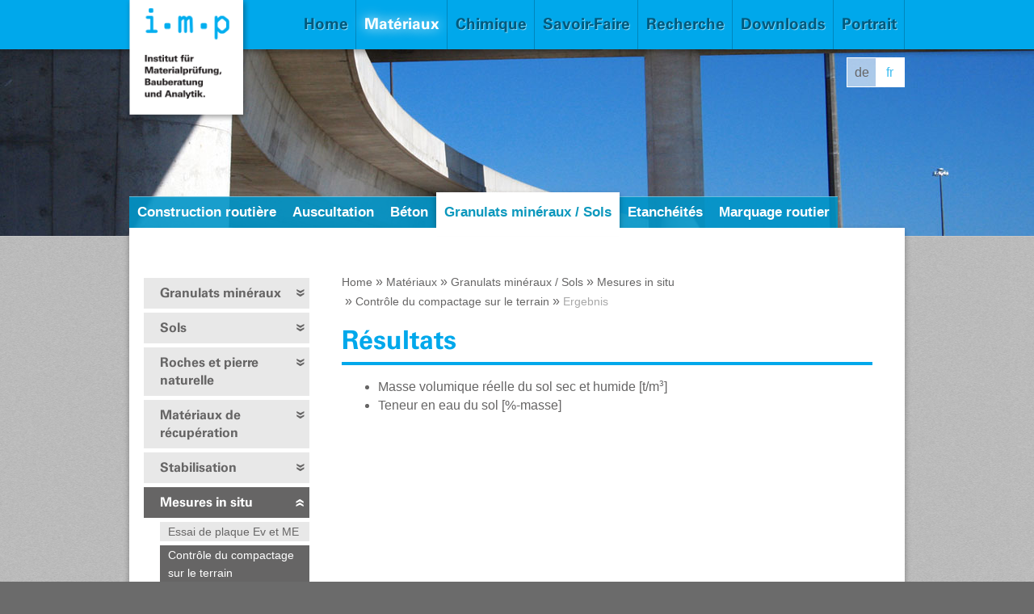

--- FILE ---
content_type: text/html;charset=UTF-8
request_url: https://www.impbautest.ch/fr/resultats-_content---1--1243--249.html
body_size: 11277
content:
	<!DOCTYPE HTML>
<!--[if lt IE 7 ]> <html lang="fr-CH" class="ie6"> <![endif]-->
<!--[if IE 7 ]>    <html lang="fr-CH" class="ie7"> <![endif]-->
<!--[if IE 8 ]>    <html lang="fr-CH" class="ie8"> <![endif]-->
<!--[if IE 9 ]>    <html lang="fr-CH" class="ie9"> <![endif]-->
<!--[if (gt IE 9)|!(IE)]><!--> <html lang="fr-CH"> <!--<![endif]-->
<head>





<meta charset="UTF-8" />

<title>Résultats - Ergebnis - IMP - Institut f&uuml;r Materialpr&uuml;fung</title>

<meta name="keywords" content="Résultats" />
<meta name="description" content="  Masse volumique réelle du sol sec et humide [t/m3]  Teneur en eau du sol [%-masse]  " />

<meta name="robots" content="index, follow" />
<meta name="revisit-after" content="5 days" />
<meta name="author" content="Webagentur: MySign&copy; 2026 Switzerland, http://www.mysign.ch" />
<meta name="geo.region" content="CH" />

<link rel="shortcut icon" href="/favicon.ico?_1748420140000" />
<link rel="icon" href="/favicon.ico?_1748420140000" type="image/ico" />

<link rel="canonical" href="http://www.impbautest.ch/fr/ergebnis-_content---1--1243.html" />

<link rel="apple-touch-icon" href="/img/icons/apple-touch-icon.png?_1748420140000" />
<link rel="apple-touch-icon" sizes="72x72" href="/img/icons/apple-touch-icon-72x72.png?_1748420140000" />
<link rel="apple-touch-icon" sizes="114x114" href="/img/icons/apple-touch-icon-114x114.png?_1748420140000" />
<link rel="apple-touch-icon" sizes="144x144" href="/img/icons/apple-touch-icon-144x144.png?_1748420140000" />
<meta name="viewport" content="width=device-width, initial-scale=1" />

<meta property="og:title" content="Résultats - Ergebnis" />

<meta property="og:type" content="company"/>

<meta property="og:url" content="http://www.impbautest.ch/fr/ergebnis-_content---1--1243.html" />
<meta property="og:site_name" content="IMP - Institut f&uuml;r Materialpr&uuml;fung" />
<meta property="og:description" content="  Masse volumique réelle du sol sec et humide [t/m3]  Teneur en eau du sol [%-masse]  "/>
 
<meta property="og:latitude" content="47.3133" />
<meta property="og:longitude" content="7.7735" />

<meta property="og:locality" content="Oberbuchsiten" />
<meta property="og:street-address" content="Laborweg 1" />
<meta property="og:region" content="Solothurn" />
<meta property="og:postal-code" content="CH-4625" />
<meta property="og:country-name" content="Schweiz" />

<meta property="og:email" content="info@impbautest.ch" />
<meta property="og:phone_number" content="062 389 98 99" />
<meta property="og:fax_number" content="062 389 98 90"/>

<meta property="og:image" content="https://www.impbautest.ch/img/layout/facebookbildfehlt.gif" />

<link rel="stylesheet" href="/standard/compressed/224a40d16b7fe3fbff1cdb6c8b31f7e5-base64.css" type="text/css" media="all" />



<script src="/standard/compressed/a54590f222d642ea11bc47b30c0bdec0.js"></script>
<script defer src="/standard/compressed/cssrelpreload-85f13f2dfbf2039a9e4fc8457a9c07d6.js"></script>


<!--[if lt IE 9]>
    <script>
/*
 HTML5 Shiv v3.5 | @afarkas @jdalton @jon_neal @rem | MIT/GPL2 Licensed */
(function(window,document){var options=window.html5||{};var reSkip=/^<|^(?:button|form|map|select|textarea|object|iframe|option|optgroup)$/i;var saveClones=/^<|^(?:a|b|button|code|div|fieldset|form|h1|h2|h3|h4|h5|h6|i|iframe|img|input|label|li|link|ol|option|p|param|q|script|select|span|strong|style|table|tbody|td|textarea|tfoot|th|thead|tr|ul)$/i;var supportsHtml5Styles;var supportsUnknownElements;(function(){var a=document.createElement("a");a.innerHTML="\x3cxyz\x3e\x3c/xyz\x3e";supportsHtml5Styles=
"hidden"in a;if(supportsHtml5Styles&&typeof injectElementWithStyles=="function")injectElementWithStyles("#modernizr{}",function(node){node.hidden=true;supportsHtml5Styles=(window.getComputedStyle?getComputedStyle(node,null):node.currentStyle).display=="none"});supportsUnknownElements=a.childNodes.length==1||function(){try{document.createElement("a")}catch(e){return true}var frag=document.createDocumentFragment();return typeof frag.cloneNode=="undefined"||typeof frag.createDocumentFragment=="undefined"||
typeof frag.createElement=="undefined"}()})();function addStyleSheet(ownerDocument,cssText){var p=ownerDocument.createElement("p"),parent=ownerDocument.getElementsByTagName("head")[0]||ownerDocument.documentElement;p.innerHTML="x\x3cstyle\x3e"+cssText+"\x3c/style\x3e";return parent.insertBefore(p.lastChild,parent.firstChild)}function getElements(){var elements=html5.elements;return typeof elements=="string"?elements.split(" "):elements}function shivMethods(ownerDocument){var cache={},docCreateElement=
ownerDocument.createElement,docCreateFragment=ownerDocument.createDocumentFragment,frag=docCreateFragment();ownerDocument.createElement=function(nodeName){if(!html5.shivMethods)return docCreateElement(nodeName);var node;if(cache[nodeName])node=cache[nodeName].cloneNode();else if(saveClones.test(nodeName))node=(cache[nodeName]=docCreateElement(nodeName)).cloneNode();else node=docCreateElement(nodeName);return node.canHaveChildren&&!reSkip.test(nodeName)?frag.appendChild(node):node};ownerDocument.createDocumentFragment=
Function("h,f","return function(){"+"var n\x3df.cloneNode(),c\x3dn.createElement;"+"h.shivMethods\x26\x26("+getElements().join().replace(/\w+/g,function(nodeName){docCreateElement(nodeName);frag.createElement(nodeName);return'c("'+nodeName+'")'})+");return n}")(html5,frag)}function shivDocument(ownerDocument){var shived;if(ownerDocument.documentShived)return ownerDocument;if(html5.shivCSS&&!supportsHtml5Styles)shived=!!addStyleSheet(ownerDocument,"article,aside,details,figcaption,figure,footer,header,hgroup,nav,section{display:block}"+
"audio{display:none}"+"canvas,video{display:inline-block;*display:inline;*zoom:1}"+"[hidden]{display:none}audio[controls]{display:inline-block;*display:inline;*zoom:1}"+"mark{background:#FF0;color:#000}");if(!supportsUnknownElements)shived=!shivMethods(ownerDocument);if(shived)ownerDocument.documentShived=shived;return ownerDocument}var html5={"elements":options.elements||"abbr article aside audio bdi canvas data datalist details figcaption figure footer header hgroup mark meter nav output progress section summary time video",
"shivCSS":!(options.shivCSS===false),"shivMethods":!(options.shivMethods===false),"type":"default","shivDocument":shivDocument};window.html5=html5;shivDocument(document);var reMedia=/^$|\b(?:all|print)\b/;var shivNamespace="html5shiv";var supportsShivableSheets=!supportsUnknownElements&&function(){var docEl=document.documentElement;return!(typeof document.namespaces=="undefined"||typeof document.parentWindow=="undefined"||typeof docEl.applyElement=="undefined"||typeof docEl.removeNode=="undefined"||
typeof window.attachEvent=="undefined")}();function addWrappers(ownerDocument){var node,nodes=ownerDocument.getElementsByTagName("*"),index=nodes.length,reElements=RegExp("^(?:"+getElements().join("|")+")$","i"),result=[];while(index--){node=nodes[index];if(reElements.test(node.nodeName))result.push(node.applyElement(createWrapper(node)))}return result}function createWrapper(element){var node,nodes=element.attributes,index=nodes.length,wrapper=element.ownerDocument.createElement(shivNamespace+":"+
element.nodeName);while(index--){node=nodes[index];node.specified&&wrapper.setAttribute(node.nodeName,node.nodeValue)}wrapper.style.cssText=element.style.cssText;return wrapper}function shivCssText(cssText){var pair,parts=cssText.split("{"),index=parts.length,reElements=RegExp("(^|[\\s,\x3e+~])("+getElements().join("|")+")(?\x3d[[\\s,\x3e+~#.:]|$)","gi"),replacement="$1"+shivNamespace+"\\:$2";while(index--){pair=parts[index]=parts[index].split("}");pair[pair.length-1]=pair[pair.length-1].replace(reElements,
replacement);parts[index]=pair.join("}")}return parts.join("{")}function removeWrappers(wrappers){var index=wrappers.length;while(index--)wrappers[index].removeNode()}function shivPrint(ownerDocument){var shivedSheet,wrappers,namespaces=ownerDocument.namespaces,ownerWindow=ownerDocument.parentWindow;if(!supportsShivableSheets||ownerDocument.printShived)return ownerDocument;if(typeof namespaces[shivNamespace]=="undefined")namespaces.add(shivNamespace);ownerWindow.attachEvent("onbeforeprint",function(){var imports,
length,sheet,collection=ownerDocument.styleSheets,cssText=[],index=collection.length,sheets=Array(index);while(index--)sheets[index]=collection[index];while(sheet=sheets.pop())if(!sheet.disabled&&reMedia.test(sheet.media)){try{imports=sheet.imports;length=imports.length}catch(er){length=0}for(index=0;index<length;index++)sheets.push(imports[index]);try{cssText.push(sheet.cssText)}catch(er$0){}}cssText=shivCssText(cssText.reverse().join(""));wrappers=addWrappers(ownerDocument);shivedSheet=addStyleSheet(ownerDocument,
cssText)});ownerWindow.attachEvent("onafterprint",function(){removeWrappers(wrappers);shivedSheet.removeNode(true)});ownerDocument.printShived=true;return ownerDocument}html5.type+=" print";html5.shivPrint=shivPrint;shivPrint(document)})(this,document);
</script>
<script defer src="/standard/compressed/cssrelpreload-85f13f2dfbf2039a9e4fc8457a9c07d6.js"></script>
<![endif]-->

<!--[if (gte IE 6)&(lte IE 8)]>
    <script>
/*
 ContentLoaded.js by Diego Perini, modified for IE<9 only (to save space)

 Author: Diego Perini (diego.perini at gmail.com)
 Summary: cross-browser wrapper for DOMContentLoaded
 Updated: 20101020
 License: MIT
 Version: 1.2

 URL:
 http://javascript.nwbox.com/ContentLoaded/
 http://javascript.nwbox.com/ContentLoaded/MIT-LICENSE

*/
(function(win){if(true)return;var doc=document;var root=doc.documentElement;var xhr=getXHRObject();var ieVersion=/MSIE (\d+)/.exec(navigator.userAgent)[1];if(doc.compatMode!="CSS1Compat"||ieVersion<6||ieVersion>8||!xhr)return;var selectorEngines={"NW":"*.Dom.select","MooTools":"$$","DOMAssistant":"*.$","Prototype":"$$","YAHOO":"*.util.Selector.query","Sizzle":"*","jQuery":"*","dojo":"*.query"};var selectorMethod;var enabledWatchers=[];var domPatches=[];var ie6PatchID=0;var patchIE6MultipleClasses=
true;var namespace="slvzr";var RE_COMMENT=/(\/\*[^*]*\*+([^\/][^*]*\*+)*\/)\s*?/g;var RE_IMPORT=/@import\s*(?:(?:(?:url\(\s*(['"]?)(.*)\1)\s*\))|(?:(['"])(.*)\3))\s*([^;]*);/g;var RE_ASSET_URL=/(behavior\s*?:\s*)?\burl\(\s*(["']?)(?!data:)([^"')]+)\2\s*\)/g;var RE_PSEUDO_STRUCTURAL=/^:(empty|(first|last|only|nth(-last)?)-(child|of-type))$/;var RE_PSEUDO_ELEMENTS=/:(:first-(?:line|letter))/g;var RE_SELECTOR_GROUP=/((?:^|(?:\s*})+)(?:\s*@media[^{]+{)?)\s*([^\{]*?[\[:][^{]+)/g;var RE_SELECTOR_PARSE=
/([ +~>])|(:[a-z-]+(?:\(.*?\)+)?)|(\[.*?\])/g;var RE_LIBRARY_INCOMPATIBLE_PSEUDOS=/(:not\()?:(hover|enabled|disabled|focus|checked|target|active|visited|first-line|first-letter)\)?/g;var RE_PATCH_CLASS_NAME_REPLACE=/[^\w-]/g;var RE_INPUT_ELEMENTS=/^(INPUT|SELECT|TEXTAREA|BUTTON)$/;var RE_INPUT_CHECKABLE_TYPES=/^(checkbox|radio)$/;var BROKEN_ATTR_IMPLEMENTATIONS=ieVersion>6?/[\$\^*]=(['"])\1/:null;var RE_TIDY_TRAILING_WHITESPACE=/([(\[+~])\s+/g;var RE_TIDY_LEADING_WHITESPACE=/\s+([)\]+~])/g;var RE_TIDY_CONSECUTIVE_WHITESPACE=
/\s+/g;var RE_TIDY_TRIM_WHITESPACE=/^\s*((?:[\S\s]*\S)?)\s*$/;var EMPTY_STRING="";var SPACE_STRING=" ";var PLACEHOLDER_STRING="$1";function patchStyleSheet(cssText){return cssText.replace(RE_PSEUDO_ELEMENTS,PLACEHOLDER_STRING).replace(RE_SELECTOR_GROUP,function(m,prefix,selectorText){var selectorGroups=selectorText.split(",");for(var c=0,cs=selectorGroups.length;c<cs;c++){var selector=normalizeSelectorWhitespace(selectorGroups[c])+SPACE_STRING;var patches=[];selectorGroups[c]=selector.replace(RE_SELECTOR_PARSE,
function(match,combinator,pseudo,attribute,index){if(combinator){if(patches.length>0){domPatches.push({selector:selector.substring(0,index),patches:patches});patches=[]}return combinator}else{var patch=pseudo?patchPseudoClass(pseudo):patchAttribute(attribute);if(patch){patches.push(patch);return"."+patch.className}return match}})}return prefix+selectorGroups.join(",")})}function patchAttribute(attr){return!BROKEN_ATTR_IMPLEMENTATIONS||BROKEN_ATTR_IMPLEMENTATIONS.test(attr)?{className:createClassName(attr),
applyClass:true}:null}function patchPseudoClass(pseudo){var applyClass=true;var className=createClassName(pseudo.slice(1));var isNegated=pseudo.substring(0,5)==":not(";var activateEventName;var deactivateEventName;if(isNegated)pseudo=pseudo.slice(5,-1);var bracketIndex=pseudo.indexOf("(");if(bracketIndex>-1)pseudo=pseudo.substring(0,bracketIndex);if(pseudo.charAt(0)==":")switch(pseudo.slice(1)){case "root":applyClass=function(e){return isNegated?e!=root:e==root};break;case "target":if(ieVersion==
8){applyClass=function(e){var handler=function(){var hash=location.hash;var hashID=hash.slice(1);return isNegated?hash==EMPTY_STRING||e.id!=hashID:hash!=EMPTY_STRING&&e.id==hashID};addEvent(win,"hashchange",function(){toggleElementClass(e,className,handler())});return handler()};break}return false;case "checked":applyClass=function(e){if(RE_INPUT_CHECKABLE_TYPES.test(e.type))addEvent(e,"propertychange",function(){if(event.propertyName=="checked")toggleElementClass(e,className,e.checked!==isNegated)});
return e.checked!==isNegated};break;case "disabled":isNegated=!isNegated;case "enabled":applyClass=function(e){if(RE_INPUT_ELEMENTS.test(e.tagName)){addEvent(e,"propertychange",function(){if(event.propertyName=="$disabled")toggleElementClass(e,className,e.$disabled===isNegated)});enabledWatchers.push(e);e.$disabled=e.disabled;return e.disabled===isNegated}return pseudo==":enabled"?isNegated:!isNegated};break;case "focus":activateEventName="focus";deactivateEventName="blur";case "hover":if(!activateEventName){activateEventName=
"mouseenter";deactivateEventName="mouseleave"}applyClass=function(e){addEvent(e,isNegated?deactivateEventName:activateEventName,function(){toggleElementClass(e,className,true)});addEvent(e,isNegated?activateEventName:deactivateEventName,function(){toggleElementClass(e,className,false)});return isNegated};break;default:if(!RE_PSEUDO_STRUCTURAL.test(pseudo))return false;break}return{className:className,applyClass:applyClass}}function applyPatches(){var elms,selectorText,patches,domSelectorText;for(var c=
0;c<domPatches.length;c++){selectorText=domPatches[c].selector;patches=domPatches[c].patches;domSelectorText=selectorText.replace(RE_LIBRARY_INCOMPATIBLE_PSEUDOS,EMPTY_STRING);if(domSelectorText==EMPTY_STRING||domSelectorText.charAt(domSelectorText.length-1)==SPACE_STRING)domSelectorText+="*";try{elms=selectorMethod(domSelectorText)}catch(ex){log("Selector '"+selectorText+"' threw exception '"+ex+"'")}if(elms)for(var d=0,dl=elms.length;d<dl;d++){var elm=elms[d];var cssClasses=elm.className;for(var f=
0,fl=patches.length;f<fl;f++){var patch=patches[f];if(!hasPatch(elm,patch))if(patch.applyClass&&(patch.applyClass===true||patch.applyClass(elm)===true))cssClasses=toggleClass(cssClasses,patch.className,true)}elm.className=cssClasses}}}function hasPatch(elm,patch){return(new RegExp("(^|\\s)"+patch.className+"(\\s|$)")).test(elm.className)}function createClassName(className){return namespace+"-"+(ieVersion==6&&patchIE6MultipleClasses?ie6PatchID++:className.replace(RE_PATCH_CLASS_NAME_REPLACE,function(a){return a.charCodeAt(0)}))}
function log(message){if(win.console)win.console.log(message)}function trim(text){return text.replace(RE_TIDY_TRIM_WHITESPACE,PLACEHOLDER_STRING)}function normalizeWhitespace(text){return trim(text).replace(RE_TIDY_CONSECUTIVE_WHITESPACE,SPACE_STRING)}function normalizeSelectorWhitespace(selectorText){return normalizeWhitespace(selectorText.replace(RE_TIDY_TRAILING_WHITESPACE,PLACEHOLDER_STRING).replace(RE_TIDY_LEADING_WHITESPACE,PLACEHOLDER_STRING))}function toggleElementClass(elm,className,on){var oldClassName=
elm.className;var newClassName=toggleClass(oldClassName,className,on);if(newClassName!=oldClassName){elm.className=newClassName;elm.parentNode.className+=EMPTY_STRING}}function toggleClass(classList,className,on){var re=RegExp("(^|\\s)"+className+"(\\s|$)");var classExists=re.test(classList);if(on)return classExists?classList:classList+SPACE_STRING+className;else return classExists?trim(classList.replace(re,PLACEHOLDER_STRING)):classList}function addEvent(elm,eventName,eventHandler){elm.attachEvent("on"+
eventName,eventHandler)}function getXHRObject(){if(win.XMLHttpRequest)return new XMLHttpRequest;try{return new ActiveXObject("Microsoft.XMLHTTP")}catch(e){return null}}function loadStyleSheet(url){xhr.open("GET",url,false);xhr.send();return xhr.status==200?xhr.responseText:EMPTY_STRING}function resolveUrl(url,contextUrl,ignoreSameOriginPolicy){function getProtocol(url){return url.substring(0,url.indexOf("//"))}function getProtocolAndHost(url){return url.substring(0,url.indexOf("/",8))}if(!contextUrl)contextUrl=
baseUrl;if(url.substring(0,2)=="//")url=getProtocol(contextUrl)+url;if(/^https?:\/\//i.test(url))return!ignoreSameOriginPolicy&&getProtocolAndHost(contextUrl)!=getProtocolAndHost(url)?null:url;if(url.charAt(0)=="/")return getProtocolAndHost(contextUrl)+url;var contextUrlPath=contextUrl.split(/[?#]/)[0];if(url.charAt(0)!="?"&&contextUrlPath.charAt(contextUrlPath.length-1)!="/")contextUrlPath=contextUrlPath.substring(0,contextUrlPath.lastIndexOf("/")+1);return contextUrlPath+url}function parseStyleSheet(url){if(url)return loadStyleSheet(url).replace(RE_COMMENT,
EMPTY_STRING).replace(RE_IMPORT,function(match,quoteChar,importUrl,quoteChar2,importUrl2,media){var cssText=parseStyleSheet(resolveUrl(importUrl||importUrl2,url));return media?"@media "+media+" {"+cssText+"}":cssText}).replace(RE_ASSET_URL,function(match,isBehavior,quoteChar,assetUrl){quoteChar=quoteChar||EMPTY_STRING;return isBehavior?match:" url("+quoteChar+resolveUrl(assetUrl,url,true)+quoteChar+") "});return EMPTY_STRING}function getStyleSheets(){var url,stylesheet;for(var c=0;c<doc.styleSheets.length;c++){stylesheet=
doc.styleSheets[c];if(stylesheet.href!=EMPTY_STRING){url=resolveUrl(stylesheet.href);if(url)stylesheet.cssText=stylesheet["rawCssText"]=patchStyleSheet(parseStyleSheet(url))}}}function init(){applyPatches();if(enabledWatchers.length>0)setInterval(function(){for(var c=0,cl=enabledWatchers.length;c<cl;c++){var e=enabledWatchers[c];if(e.disabled!==e.$disabled)if(e.disabled){e.disabled=false;e.$disabled=true;e.disabled=true}else e.$disabled=e.disabled}},250)}var baseTags=doc.getElementsByTagName("BASE");
var baseUrl=baseTags.length>0?baseTags[0].href:doc.location.href;getStyleSheets();ContentLoaded(win,function(){for(var engine in selectorEngines){var members,member,context=win;if(win[engine]){members=selectorEngines[engine].replace("*",engine).split(".");while((member=members.shift())&&(context=context[member]));if(typeof context=="function"){selectorMethod=context;init();return}}}});function ContentLoaded(win,fn){var done=false,top=true,init=function(e){if(e.type=="readystatechange"&&doc.readyState!=
"complete")return;(e.type=="load"?win:doc).detachEvent("on"+e.type,init,false);if(!done&&(done=true))fn.call(win,e.type||e)},poll=function(){try{root.doScroll("left")}catch(e){setTimeout(poll,50);return}init("poll")};if(doc.readyState=="complete")fn.call(win,EMPTY_STRING);else{if(doc.createEventObject&&root.doScroll){try{top=!win.frameElement}catch(e){}if(top)poll()}addEvent(doc,"readystatechange",init);addEvent(win,"load",init)}}})(this);
</script>
<script defer src="/standard/compressed/cssrelpreload-85f13f2dfbf2039a9e4fc8457a9c07d6.js"></script>
<![endif]-->

    <link type="text/css" rel="stylesheet" href="https://fast.fonts.com/cssapi/9e864114-13ed-41bc-b5cf-d4fcb617d095.css"/>

</head>

<body  >
    <a href="/fr" id="home" accesskey="0"></a>
    	<header id="siteHeader">
        <div id="headerInnerWrap">
    		<section id="siteBranding">
                <div id="logo">
                    <a href="/fr" title="IMP - Institut f&uuml;r Materialpr&uuml;fung">
                                              <img src="/img/logo.png?_1748420140000" width="155" height="152" alt="IMP - Institut f&uuml;r Materialpr&uuml;fung" title="IMP - Institut f&uuml;r Materialpr&uuml;fung" />
                                          </a>
                </div>
    			<div id="printHeader">
                    <div id="printLogo">
                        <!-- PRINT LOGO IMG -->
                    </div>
                    
                    <div id="hcardPrint" class="vcard">
                        <a class="url fn org" href="www.impbautest.ch">IMP - Institut f&uuml;r Materialpr&uuml;fung</a><br>
                        <a class="email" href="mailto:info@impbautest.ch">info@impbautest.ch</a>
                        <div class="adr">
                            <div class="street-address">Laborweg 1</div>
                            <span class="postal-code">CH-4625</span>
                            <span class="locality">Oberbuchsiten</span> 
                            <span class="region">Solothurn</span>
                            <span class="country-name">Schweiz</span>
                        </div>
                        <div class="tel">062 389 98 99</div>
                    </div>
                
                    <div class="clear"></div>
                </div>
            </section>
            
            

<a href="#navigation" id="navigation" accesskey="1"></a>
<nav id="mainNav">
    <ul>
                                         <li class="  first nav-item">
                    <a id="navigation_1001" href="/fr/home.html">Home</a>

                                    </li>
                            <li class="has active  nav-item">
                    <a id="navigation_1002" href="/fr/materiaux-_content---1--1002.html">Mat&eacute;riaux</a>

                                            <ul class="nav-submenu">
                                                            <li class="first  nav-submenu-item">
                                    <a href="/fr/construction-routiere-_content---1--1015.html">Construction routi&egrave;re</a>


                                                                            <ul class="nav-subsubmenu">
                                                                                            <li class="first  nav-subsubmenu-item">
                                                    <a href="/fr/liant-_content---1--1021.html">Liant</a>
                                                </li>
                                                                                            <li class="  nav-subsubmenu-item">
                                                    <a href="/fr/enrobes-et-carottes-_content---1--1022.html">Enrob&eacute;s et carottes</a>
                                                </li>
                                                                                            <li class="  nav-subsubmenu-item">
                                                    <a href="/fr/leise-belaege-_content---1--1296.html">Leise Bel&auml;ge</a>
                                                </li>
                                                                                            <li class="  nav-subsubmenu-item">
                                                    <a href="/fr/essai-in-situ-_content---1--1023.html">Essai in situ</a>
                                                </li>
                                                                                    </ul>
                                    

                                </li>
                                                            <li class="  nav-submenu-item">
                                    <a href="/fr/messungen-vor-ort-_content---1--1295.html">Auscultation</a>


                                                                            <ul class="nav-subsubmenu">
                                                                                            <li class="first  nav-subsubmenu-item">
                                                    <a href="/fr/auscultation-_content---1--1295.html">Auscultation</a>
                                                </li>
                                                                                    </ul>
                                    

                                </li>
                                                            <li class="  nav-submenu-item">
                                    <a href="/fr/beton-_content---1--1016.html">B&eacute;ton</a>


                                                                            <ul class="nav-subsubmenu">
                                                                                            <li class="first  nav-subsubmenu-item">
                                                    <a href="/fr/beton-frais-_content---1--1138.html">b&eacute;ton frais</a>
                                                </li>
                                                                                            <li class="  nav-subsubmenu-item">
                                                    <a href="/fr/beton-durci-_content---1--1139.html">B&eacute;ton durci</a>
                                                </li>
                                                                                            <li class="  nav-subsubmenu-item">
                                                    <a href="/fr/alkali-aggregat-reaktion-aar-_content---1--1141.html">Alkali-Aggregat-Reaktion (AAR)</a>
                                                </li>
                                                                                            <li class="  nav-subsubmenu-item">
                                                    <a href="/fr/moertel-estrich-_content---1--1297.html">M&ouml;rtel / Estrich</a>
                                                </li>
                                                                                            <li class="  nav-subsubmenu-item">
                                                    <a href="/fr/releve-d-etat-des-ouvrages-en-beton-_content---1--1142.html">Relev&eacute; d'&eacute;tat des ouvrages en b&eacute;ton</a>
                                                </li>
                                                                                    </ul>
                                    

                                </li>
                                                            <li class=" active nav-submenu-item">
                                    <a href="/fr/granulats-mineraux-sols-_content---1--1017.html">Granulats min&eacute;raux / Sols</a>


                                                                            <ul class="nav-subsubmenu">
                                                                                            <li class="first  nav-subsubmenu-item">
                                                    <a href="/fr/granulats-mineraux-_content---1--1222.html">Granulats min&eacute;raux </a>
                                                </li>
                                                                                            <li class="  nav-subsubmenu-item">
                                                    <a href="/fr/sols-_content---1--1227.html">Sols</a>
                                                </li>
                                                                                            <li class="  nav-subsubmenu-item">
                                                    <a href="/fr/roches-et-pierre-naturelle-_content---1--1228.html">Roches et pierre naturelle</a>
                                                </li>
                                                                                            <li class="  nav-subsubmenu-item">
                                                    <a href="/fr/materiaux-de-recuperation-_content---1--1221.html">Mat&eacute;riaux de r&eacute;cup&eacute;ration</a>
                                                </li>
                                                                                            <li class="  nav-subsubmenu-item">
                                                    <a href="/fr/stabilisation-_content---1--1229.html">Stabilisation</a>
                                                </li>
                                                                                            <li class=" active nav-subsubmenu-item">
                                                    <a href="/fr/mesures-in-situ-_content---1--1230.html">Mesures in situ</a>
                                                </li>
                                                                                    </ul>
                                    

                                </li>
                                                            <li class="  nav-submenu-item">
                                    <a href="/fr/etancheites-_content---1--1019.html">Etanch&eacute;it&eacute;s</a>


                                                                            <ul class="nav-subsubmenu">
                                                                                            <li class="first  nav-subsubmenu-item">
                                                    <a href="/fr/le-bitume-polymere-lbp-_content---1--1256.html">L&eacute; bitume-polym&egrave;re (LBP)</a>
                                                </li>
                                                                                            <li class="  nav-subsubmenu-item">
                                                    <a href="/fr/masse-de-coulage-a-chaud-pour-joint-_content---1--1257.html">Masse de coulage &agrave; chaud pour joint</a>
                                                </li>
                                                                                            <li class="  nav-subsubmenu-item">
                                                    <a href="/fr/systemes-de-protection-de-surface-os-_content---1--1259.html">Syst&egrave;mes de protection de surface OS</a>
                                                </li>
                                                                                            <li class="  nav-subsubmenu-item">
                                                    <a href="/fr/essai-in-situ-_content---1--1258.html">Essai in situ</a>
                                                </li>
                                                                                    </ul>
                                    

                                </li>
                                                            <li class="  nav-submenu-item">
                                    <a href="/fr/markierungen-_content---1--1285.html">Marquage routier</a>


                                                                            <ul class="nav-subsubmenu">
                                                                                            <li class="first  nav-subsubmenu-item">
                                                    <a href="/fr/marquage-routier-_content---1--1285.html">Marquage routier</a>
                                                </li>
                                                                                    </ul>
                                    

                                </li>
                                                    </ul>
                                    </li>
                            <li class="has   nav-item">
                    <a id="navigation_1003" href="/fr/chimique-_content---1--1003.html">Chimique</a>

                                            <ul class="nav-submenu">
                                                            <li class="first  nav-submenu-item">
                                    <a href="/fr/eau-potable-_content---1--1013.html">Eau potable</a>


                                    

                                </li>
                                                            <li class="  nav-submenu-item">
                                    <a href="/fr/eau-de-baignade-_content---1--1014.html">Eau de baignade</a>


                                    

                                </li>
                                                            <li class="  nav-submenu-item">
                                    <a href="/fr/dechets-_content---1--1009.html">D&eacute;chets</a>


                                    

                                </li>
                                                            <li class="  nav-submenu-item">
                                    <a href="/fr/materiaux-dexcavation-_content---1--1010.html">Mat&eacute;riaux d&rsquo;excavation</a>


                                    

                                </li>
                                                            <li class="  nav-submenu-item">
                                    <a href="/fr/materiaux-de-recuperation-_content---1--1011.html">Mat&eacute;riaux de r&eacute;cup&eacute;ration</a>


                                    

                                </li>
                                                            <li class="  nav-submenu-item">
                                    <a href="/fr/sols-_content---1--1012.html">Sols</a>


                                    

                                </li>
                                                            <li class="  nav-submenu-item">
                                    <a href="/fr/methoden-_content---1--1299.html">M&eacute;thodes</a>


                                                                            <ul class="nav-subsubmenu">
                                                                                            <li class="first  nav-subsubmenu-item">
                                                    <a href="/fr/methodes-_content---1--1299.html">M&eacute;thodes</a>
                                                </li>
                                                                                    </ul>
                                    

                                </li>
                                                    </ul>
                                    </li>
                            <li class="has   nav-item">
                    <a id="navigation_1004" href="/fr/savoir-faire-_content---1--1004.html">Savoir-Faire</a>

                                            <ul class="nav-submenu">
                                                            <li class="first  nav-submenu-item">
                                    <a href="/fr/formation-continue-_content---1--1039.html">Formation continue</a>


                                                                            <ul class="nav-subsubmenu">
                                                                                            <li class="first  nav-subsubmenu-item">
                                                    <a href="/fr/offre-de-cours-_content---1--1040.html">Offre de cours</a>
                                                </li>
                                                                                            <li class="  nav-subsubmenu-item">
                                                    <a href="/fr/inscrivez-vous-maintenant-_content---1--1041.html">inscrivez-vous maintenant</a>
                                                </li>
                                                                                    </ul>
                                    

                                </li>
                                                            <li class="  nav-submenu-item">
                                    <a href="/fr/forum-strasse-_content---1--1038.html">Forum Strasse</a>


                                                                            <ul class="nav-subsubmenu">
                                                                                            <li class="first  nav-subsubmenu-item">
                                                    <a href="/fr/inscription-_content---1--3099.html">inscription</a>
                                                </li>
                                                                                            <li class="  nav-subsubmenu-item">
                                                    <a href="/fr/documentation-_content---1--1054.html">Documentation</a>
                                                </li>
                                                                                    </ul>
                                    

                                </li>
                                                            <li class="  nav-submenu-item">
                                    <a href="/fr/fachgespraech-strassenbau-_content---1--3064.html">Fachgespr&auml;ch Strassenbau</a>


                                                                            <ul class="nav-subsubmenu">
                                                                                            <li class="first  nav-subsubmenu-item">
                                                    <a href="/fr/inscription-_content---1--3065.html">Inscription</a>
                                                </li>
                                                                                    </ul>
                                    

                                </li>
                                                            <li class="  nav-submenu-item">
                                    <a href="/fr/manuels-_content---1--1037.html">Manuels</a>


                                    

                                </li>
                                                            <li class="  nav-submenu-item">
                                    <a href="/fr/publications-_content---1--1036.html">Publications</a>


                                    

                                </li>
                                                    </ul>
                                    </li>
                            <li class="has   nav-item">
                    <a id="navigation_1005" href="/fr/recherche-_content---1--1005.html">Recherche</a>

                                            <ul class="nav-submenu">
                                                            <li class="first  nav-submenu-item">
                                    <a href="/fr/niedertemperatur-asphalt-_content---1--1333.html">Niedertemperatur-Asphalt</a>


                                    

                                </li>
                                                            <li class="  nav-submenu-item">
                                    <a href="/fr/laermarme-belaege-_content---1--1343.html">l&auml;rmarme Bel&auml;ge</a>


                                    

                                </li>
                                                            <li class="  nav-submenu-item">
                                    <a href="/fr/brueckenabdichtungen-_content---1--1344.html">Br&uuml;ckenabdichtungen</a>


                                    

                                </li>
                                                            <li class="  nav-submenu-item">
                                    <a href="/fr/mechanische-pruefungen-asphalt-_content---1--1345.html">Mechanische Pr&uuml;fungen Asphalt</a>


                                                                            <ul class="nav-subsubmenu">
                                                                                            <li class="first  nav-subsubmenu-item">
                                                    <a href="/fr/durchlaessigkeit-von-asphalt-_content---1--1346.html">Durchl&auml;ssigkeit von Asphalt</a>
                                                </li>
                                                                                            <li class="  nav-subsubmenu-item">
                                                    <a href="/fr/polierbarkeit-griffigkeit-_content---1--1347.html">Polierbarkeit / Griffigkeit</a>
                                                </li>
                                                                                    </ul>
                                    

                                </li>
                                                    </ul>
                                    </li>
                            <li class="   nav-item">
                    <a id="navigation_1006" href="/fr/downloads-_content---1--1006.html">Downloads</a>

                                    </li>
                            <li class="has   nav-item">
                    <a id="navigation_1007" href="/fr/portrait-_content---1--1007.html">Portrait</a>

                                            <ul class="nav-submenu">
                                                            <li class="first  nav-submenu-item">
                                    <a href="/fr/news-_content---1--1047.html">News</a>


                                    

                                </li>
                                                            <li class="  nav-submenu-item">
                                    <a href="/fr/poste-libre-_content---1--1052.html">Poste libre</a>


                                    

                                </li>
                                                            <li class="  nav-submenu-item">
                                    <a href="/fr/localisation-_content---1--1049.html">Localisation</a>


                                    

                                </li>
                                                            <li class="  nav-submenu-item">
                                    <a href="/fr/contact-_content---1--1046.html">Contact</a>


                                    

                                </li>
                                                            <li class="  nav-submenu-item">
                                    <a href="/fr/accreditation-_content---1--1051.html">Accr&eacute;ditation</a>


                                    

                                </li>
                                                            <li class="  nav-submenu-item">
                                    <a href="/fr/histoire-_content---1--1053.html">Histoire</a>


                                    

                                </li>
                                                            <li class="  nav-submenu-item">
                                    <a href="/fr/equipe-_content---1--1300.html">Equipe</a>


                                                                            <ul class="nav-subsubmenu">
                                                                                            <li class="first  nav-subsubmenu-item">
                                                    <a href="/fr/personne-de-contact-_content---1--1303.html">Personne de contact</a>
                                                </li>
                                                                                            <li class="  nav-subsubmenu-item">
                                                    <a href="/fr/direction-_content---1--1301.html">Direction</a>
                                                </li>
                                                                                    </ul>
                                    

                                </li>
                                                    </ul>
                                    </li>
                            
            </ul>
</nav>
<div class="clear"></div>
                        <nav id="languageSelector">
                <ul>
                                                                        <li><a href="/de/ergebnis-_content---1--1243--249.html">de</a></li>
                                                            
                                                                        <li class="active">fr</li>
                                                            </ul>
            </nav>
                    </div>        
    </header>

    <div class="cover" id="wideImage">
        <figure>
                            <img src="/img/image-bg-bridge-home.jpg" alt="HeaderImage" />
                    </figure>
    </div>
    <div class="clear"></div>

	<section id="mainContainer" class="grey-gradient">
	   <div id="mainContainerInnerWrap" class="box-shadow">            
        
                                        <nav class="mainNavLevel2">
                    <ul>
                                                    <li ><a href="/fr/construction-routiere-_content---1--1015.html">Construction routi&egrave;re</a></li>
                                                    <li ><a href="/fr/messungen-vor-ort-_content---1--1295.html">Auscultation</a></li>
                                                    <li ><a href="/fr/beton-_content---1--1016.html">B&eacute;ton</a></li>
                                                    <li  class="active" ><a href="/fr/granulats-mineraux-sols-_content---1--1017.html">Granulats min&eacute;raux / Sols</a></li>
                                                    <li ><a href="/fr/etancheites-_content---1--1019.html">Etanch&eacute;it&eacute;s</a></li>
                                                    <li ><a href="/fr/markierungen-_content---1--1285.html">Marquage routier</a></li>
                                            </ul>
                </nav><!-- SubNav End -->
                <div id="shadow-cutter"></div>
                <div class="clear"></div>
                        
            
						
                        <nav id="contentNav">
                <ul>
                                                <li class="">
                                <a href="/fr/granulats-mineraux-_content---1--1222.html">
                                    Granulats min&eacute;raux 
                                </a>
                                    
                                                            <ul>
                                                                        <li class="">
                                        <a href="/fr/wehner-schulze-pruefverfahren-fap-_content---1--3148.html">
                                            Wehner Schulze Pr&uuml;fverfahren (FAP)
                                        </a>
                                    </li>
                                                                        <li class="">
                                        <a href="/fr/granulats-_content---1--3055.html">
                                            Granulats
                                        </a>
                                    </li>
                                                                        <li class="">
                                        <a href="/fr/graves-_content---1--3056.html">
                                            Graves
                                        </a>
                                    </li>
                                                                        <li class="">
                                        <a href="/fr/ballast-de-chemin-de-fer-_content---1--3058.html">
                                            Ballast de chemin de fer
                                        </a>
                                    </li>
                                                                    </ul>
                            
                        </li>
                                                <li class="">
                                <a href="/fr/sols-_content---1--1227.html">
                                    Sols
                                </a>
                                    
                                                            <ul>
                                                                        <li class="">
                                        <a href="/fr/essai-de-compactage-_content---1--1231.html">
                                            Essai de compactage
                                        </a>
                                    </li>
                                                                        <li class="">
                                        <a href="/fr/essais-cbr-_content---1--1232.html">
                                            Essais CBR
                                        </a>
                                    </li>
                                                                        <li class="">
                                        <a href="/fr/sedimentometrie-_content---1--1375.html">
                                            S&eacute;dimentom&eacute;trie
                                        </a>
                                    </li>
                                                                    </ul>
                            
                        </li>
                                                <li class="">
                                <a href="/fr/roches-et-pierre-naturelle-_content---1--1228.html">
                                    Roches et pierre naturelle
                                </a>
                                    
                            
                        </li>
                                                <li class="">
                                <a href="/fr/materiaux-de-recuperation-_content---1--1221.html">
                                    Mat&eacute;riaux de r&eacute;cup&eacute;ration
                                </a>
                                    
                                                            <ul>
                                                                        <li class="">
                                        <a href="/fr/essai-sur-colonne-_content---1--1223.html">
                                            Essai sur colonne
                                        </a>
                                    </li>
                                                                    </ul>
                            
                        </li>
                                                <li class="">
                                <a href="/fr/stabilisation-_content---1--1229.html">
                                    Stabilisation
                                </a>
                                    
                                                            <ul>
                                                                        <li class="">
                                        <a href="/fr/stabilisation-au-ciment-examen-de-qualification-_content---1--1233.html">
                                            Stabilisation au ciment - examen de qualification
                                        </a>
                                    </li>
                                                                    </ul>
                            
                        </li>
                                                <li class=" active ">
                                <a href="/fr/mesures-in-situ-_content---1--1230.html">
                                    Mesures in situ
                                </a>
                                    
                                                            <ul>
                                                                        <li class="">
                                        <a href="/fr/essai-de-plaque-ev-et-me-_content---1--1234.html">
                                            Essai de plaque Ev et ME
                                        </a>
                                    </li>
                                                                        <li class=" active ">
                                        <a href="/fr/controle-du-compactage-sur-le-terrain-_content---1--1235.html">
                                            Contr&ocirc;le du compactage sur le terrain
                                        </a>
                                    </li>
                                                                        <li class="">
                                        <a href="/fr/essai-de-plaque-ev-et-me-_content---1--1236.html">
                                            Essai de plaque Ev et ME
                                        </a>
                                    </li>
                                                                    </ul>
                            
                        </li>
                                    </ul>
                <div class="clear"></div>
            </nav>
            
                                        
    		<a href="#content" id="content" accesskey="2"></a>
    		<article id="mainContent" class="withMainNavLevel2 ">
                                	<header>
                        <nav id="locationPointer">

                            <ul>
                                <li><a href="/">Home</a>&nbsp;&raquo;&nbsp;
                                <li><a href="/fr/materiaux-_content---1--1002.html">Mat&eacute;riaux</a></li><li>&nbsp;&raquo;&nbsp;<a href="/fr/granulats-mineraux-sols-_content---1--1017.html">Granulats min&eacute;raux / Sols</a></li><li>&nbsp;&raquo;&nbsp;<a href="/fr/mesures-in-situ-_content---1--1230.html">Mesures in situ</a></li><li>&nbsp;&raquo;&nbsp;<a href="/fr/controle-du-compactage-sur-le-terrain-_content---1--1235.html">Contr&ocirc;le du compactage sur le terrain</a></li><li>&nbsp;&raquo;&nbsp;<a href="/fr/ergebnis-_content---1--1243.html" class="last">Ergebnis</a></li>
                                <div class="clear">&nbsp;</div>
                            </ul>
                            <div class="clear"></div>
                        </nav>

                		                		
                        <h1>
                                                            R&eacute;sultats
                                                    </h1>
                		                	</header>
                    
                                                                    	<a name="anchor_EKTPQF"></a>
                            <section class="content">
	<ul>
<li>Masse volumique r&eacute;elle du sol sec et humide [t/m<sup>3</sup>]</li>
<li>Teneur en eau du sol [%-masse]</li>
</ul>
	
	<div class="clear"></div>
</section>                                            
                    
    			    		
    		</article>
    		
    		<div class="clear"></div>
        </div>
	</section>

	<footer>
    <div id="footerInnerWrap">

        <section class="column">
            <span class="firmTitle">Si&egrave;ge principal</span>
            <span class="firmName">IMP Bautest AG</span>
            <span class="firmAddress">Laborweg 1</span>
            <span class="firmCity">4625 Oberbuchsiten</span>
            <span class="firmPhone">+41 62 389 98 99</span>
            <span class="firmMail">info@impbautest.ch</span>
        </section>

        <section class="column">
            <span class="firmTitle">Succursale Suisse romande</span>
            <span class="firmName">IMP Bautest AG</span>
            <span class="firmAddress">Au Tombex 51</span>
            <span class="firmCity">3280 Morat</span>
            <span class="firmPhone">+41 26 670 07 07</span>
            <span class="firmMail">morat@impbautest.ch</span>
        </section>

        <section class="column">
            <span class="firmTitle">Succursale Suisse orientale</span>
            <span class="firmName">IMP Bautest AG</span>
            <span class="firmAddress">Laborweg 1</span>
            <span class="firmCity">4625 Oberbuchsiten</span>
            <span class="firmPhone">+41 62 389 98 99</span>
            <span class="firmMail">info@impbautest.ch</span>
        </section>

        <section class="column">
            <span class="firmTitle">Succursale en Allemagne</span>
            <span class="firmName">IMP Infra GmbH</span>
            <span class="firmAddress">Sonnhalde 6</span>
            <span class="firmCity">D-79268 B&ouml;tzingen</span>
            <span class="firmPhone">+49 7663 834 29 79</span>
            <span class="firmMail"></span>
        </section>
        
        <section id="mySign">

                            <a id="various" href="#loginContent" class="cstspace">myIMP</a>
                <div id="loginContent">
                    <div id="loginresponse">
    Malheureusement, le nom ou mot de passe n'a pas &eacute;t&eacute; reconnu. S'il vous pla&icirc;t essayez de nouveau.
</div>
<form method="get" action="login.html" id="loginform" novalidate="novalidate">
	<fieldset id="loginfield">
        <div>
            <label for="username">nom d'utilisateur <span class="required">*</span></label>
            <input type="text" id="username" name="username" class="text required" autocomplete="off" accesskey="2" />
        </div>
        <div>
            <label for="password">mot de passe <span class="required">*</span></label>
            <input type="password" id="password" name="password" class="text password required" accesskey="3" />
            <a href="/fr/password-recovery.html" id="passwordForgotLink"> &raquo; Vous avez oubli&eacute; votre mot de passe?</a>
            <input type="submit" id="loginbutton" class="login" name="loginbutton" value="&raquo; Login" />
        </div>
    </fieldset>   
</form>

                </div>
                    	<div class="mysign"><a href="https://www.mysign.ch" target="_blank" title="Webdesign by MySign" rel="nofollow">Webdesign by MySign</a></div>

        </section>
        
        <div class="clear"></div>
        
    </div>
</footer>

<script type="text/javascript">

  var _gaq = _gaq || [];
  _gaq.push(['_setAccount', 'UA-36525166-1']);
  _gaq.push(['_setDomainName', 'impbautest.ch']);
  _gaq.push(['_trackPageview']);

  (function() {
    var ga = document.createElement('script'); ga.type = 'text/javascript'; ga.async = true;
    ga.src = ('https:' == document.location.protocol ? 'https://ssl' : 'http://www') + '.google-analytics.com/ga.js';
    var s = document.getElementsByTagName('script')[0]; s.parentNode.insertBefore(ga, s);
  })();

</script>
</body>
</html>

--- FILE ---
content_type: text/css
request_url: https://fast.fonts.com/cssapi/9e864114-13ed-41bc-b5cf-d4fcb617d095.css
body_size: 436
content:
@import url(/t/1.css?apiType=css&projectid=9e864114-13ed-41bc-b5cf-d4fcb617d095);
@font-face{
font-family:"Univers LT W01 65 Bold";
src:url("/dv2/14/a88f6520-d0c2-4877-b792-cb77cca8e307.woff2?d44f19a684109620e484147ea290e8184a4bd6a4639cd96e56b0a31e20416275ddaf67d13a1461cef544385b84db626a949ef3216c76137f182b8bdba6f9189333eeaee9d7376804631261&projectId=9e864114-13ed-41bc-b5cf-d4fcb617d095") format("woff2"),url("/dv2/3/b993da84-c1f6-474a-8f00-8aa797b3de8f.woff?d44f19a684109620e484147ea290e8184a4bd6a4639cd96e56b0a31e20416275ddaf67d13a1461cef544385b84db626a949ef3216c76137f182b8bdba6f9189333eeaee9d7376804631261&projectId=9e864114-13ed-41bc-b5cf-d4fcb617d095") format("woff");
}
